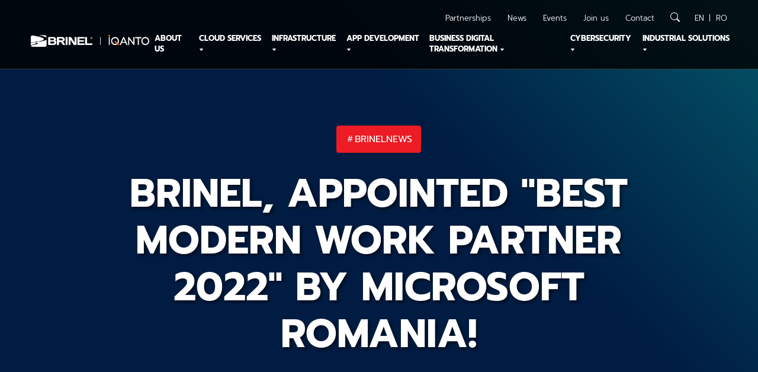

--- FILE ---
content_type: text/html; charset=utf-8
request_url: https://www.brinel.com/news/news-details/brinel-appointed-best-modern-work-partner-2022-by-microsoft-romania
body_size: 8052
content:
<!DOCTYPE html>
<html lang="en">
<head>

<meta charset="utf-8">
<!-- 
	This website is powered by TYPO3 - inspiring people to share!
	TYPO3 is a free open source Content Management Framework initially created by Kasper Skaarhoj and licensed under GNU/GPL.
	TYPO3 is copyright 1998-2026 of Kasper Skaarhoj. Extensions are copyright of their respective owners.
	Information and contribution at https://typo3.org/
-->


<link rel="icon" href="/_assets/7415b844c330fc9008a061a80ea66d85/Icons/favicon.ico" type="image/vnd.microsoft.icon">
<title>BRINEL, appointed &quot;Best Modern Work Partner 2022&quot; by Microsoft Romania! | BRINEL</title>
<meta name="generator" content="TYPO3 CMS" />
<meta name="description" content="The award rewards the impact BRINEL has made in the area of modern work over the past fiscal year." />
<meta name="viewport" content="width=device-width, initial-scale=1, shrink-to-fit=no" />
<meta name="keywords" content="brinel, solutii IT, servicii IT, aplicatii business, net brinel, marcel borodi, brinel cluj, brinel bucuresti, firme IT cluj, companii IT bucuresti" />
<meta property="og:title" content="BRINEL, appointed &quot;Best Modern Work Partner 2022&quot; by Microsoft Romania!" />
<meta property="og:type" content="article" />
<meta property="og:url" content="https://www.brinel.com/news/news-details/brinel-appointed-best-modern-work-partner-2022-by-microsoft-romania" />
<meta property="og:image" content="https://www.brinel.com/fileadmin/user_upload/news_thumbnails_7.png" />
<meta property="og:image:width" content="136" />
<meta property="og:image:height" content="118" />
<meta property="og:description" content="The award rewards the impact BRINEL has made in the area of modern work over the past fiscal year." />
<meta name="twitter:card" content="summary" />


<link rel="stylesheet" href="/typo3temp/assets/css/7015c8c4ac5ff815b57530b221005fc6.css?1702985644" media="all">
<link rel="stylesheet" href="/_assets/7415b844c330fc9008a061a80ea66d85/Css/main.css?1718073305" media="all">
<link href="/_assets/f6ef6adaf5c92bf687a31a3adbcb0f7b/Css/news-basic.css?1707423136" rel="stylesheet" >






  <style>
    .background-container p, .background-container h1, .background-container h2, .background-container h3, .background-container h4 {
      color:#fff;
    }
  .frame-type-powermail_pi1 input, .frame-type-powermail_pi1 textarea, .frame-type-powermail_pi1 select {
    width:100%
  }
  .slider-image-boxes .image-boxes-slider .slick-slide .single-slide .event .event-wrapper::before {
    content:none;
  }
  .content-item.two-columns .center-vertically-div .container-child-form .powermail_form input[type=checkbox], .content-item.two-columns .center-vertically-div .container-child-form .powermail_form input[type=radio] {
    width:auto;
  }
  @media (min-width: 1280px) {
    .hero-intro > .container {
      top:60%!important;
    }
    .partners-page-element .col-xl-6:nth-child(odd), .two-columns .col-lg-6:nth-child(odd) {
      padding-right:32px;  
    }
    .partners-page-element .col-xl-6:nth-child(even), .two-columns .col-lg-6:nth-child(even) {
      padding-left:32px;  
    }
  }
  @media (min-width: 992px) {
    .services-listing-wrapper .single-service-container .text-holder {
        padding-bottom:16px
      }
  }
  .ce-headline-center {
  	  text-align:center;
  }
  .ce-headline-right {
	  text-align:right;
  }
  .branding-wrapper {
    height:auto;
  }
  .branding-wrapper a.branding {
    height:auto;
  }
  .branding-wrapper a.branding img {
    height:auto;
    margin-bottom:0!important;
  }
  @media (max-width: 1279.98px) {
    .branding-wrapper {
        margin-top: 10px;
      }
  }

  </style>
<link rel="canonical" href="https://www.brinel.com/news/news-details/brinel-appointed-best-modern-work-partner-2022-by-microsoft-romania"/>

<link rel="alternate" hreflang="ro-RO" href="https://www.brinel.ro/stire/brinel-desemnat-best-modern-work-partner-2022-de-catre-microsoft-romania"/>
<link rel="alternate" hreflang="en-US" href="https://www.brinel.com/news/news-details/brinel-appointed-best-modern-work-partner-2022-by-microsoft-romania"/>
<link rel="alternate" hreflang="x-default" href="https://www.brinel.ro/stire/brinel-desemnat-best-modern-work-partner-2022-de-catre-microsoft-romania"/>
</head>
<header id="site-header" class="">
    <div class="container">
        <div class="header-holder d-flex align-items-center justify-content-end">
            <div class="top-menu-wrapper d-flex">
                <div class="d-none d-xl-flex">
                    <ul><li><a href="/partnerships">Partnerships</a></li><li><a href="/news">News</a></li></ul><ul><li><a href="/events">Events</a></li><li><a href="/join-us">Join us</a></li></ul><ul><li><a href="/contact">Contact</a></li></ul>
                </div>
                <span class="desktop-search-trigger">
                    <i class="bi bi-search"></i>
                </span>

                <div class="lang-menu d-none d-xl-flex">
                    
<ul>
    
        
    
        
            <li class="is-current"><a href="/news/news-details/brinel-appointed-best-modern-work-partner-2022-by-microsoft-romania">EN</a></li>
        
    
    
        
                <li><a href="https://www.brinel.ro/stire/brinel-desemnat-best-modern-work-partner-2022-de-catre-microsoft-romania">RO</a></li>
            
    
        
    
</ul>

                </div>

                <span class="mobile-menu-trigger d-block d-xl-none">
                    <i class="bi bi-list"></i>
                </span>
            </div>
        </div>
        <div class="header-holder d-flex align-items-center">

            <div class="branding-wrapper d-flex justify-content-end">
                <a class="branding" href="/">
                    

    
        
            
                
                    

        

        
                
<img class="img-fluid mb-4" src="/fileadmin/user_upload/logoB_IQ-1.png" width="777" height="145" loading="lazy" alt="" />


            
    



    


                
            
        
    



                </a>
            </div>

            <div class="main-menu-wrapper d-flex justify-content-end d-none d-xl-flex">
                

<ul>
    
        <li>
            
            
            <a href="/about-brinel">
                About US
                
            </a>
            

            
            
        
    </li>

        <li>
            
            
            <a href="/cloud-services">
                CLOUD SERVICES
                
                    <i class="bi bi-caret-down-fill"></i>
                
            </a>
            
                <div class="grid-list">
            

            
                
                        
                            <ul class="grid-submenu-list">
                                <li>
                                    
                                            <a href="/cloud-services#listbox-details-single-20">
                                                Cloud Journey
                                            </a>
                                        
                                </li>
                            </ul>
                        
                            <ul class="grid-submenu-list">
                                <li>
                                    
                                            <a href="/cloud-services#listbox-details-single-19">
                                                Offerings
                                            </a>
                                        
                                </li>
                            </ul>
                        
                            <ul class="grid-submenu-list">
                                <li>
                                    
                                            <a href="/cloud-services#listbox-details-single-18">
                                                BRINEL | IQANTO Digital Tools
                                            </a>
                                        
                                </li>
                            </ul>
                        
                            <ul class="grid-submenu-list">
                                <li>
                                    
                                            <a href="/cloud-services/aram">
                                                Azure Remote Management Access
                                            </a>
                                        
                                </li>
                            </ul>
                        
                    
            
            
        
            </div>
        
    </li>

        <li>
            
            
            <a href="/infrastructure">
                INFRASTRUCTURE
                
                    <i class="bi bi-caret-down-fill"></i>
                
            </a>
            
                <div class="grid-list">
            

            
                
                        
                            <ul class="grid-submenu-list">
                                <li>
                                    
                                            <a href="/infrastructure#listbox-details-single-42">
                                                Sustainable Data Center
                                            </a>
                                        
                                </li>
                            </ul>
                        
                            <ul class="grid-submenu-list">
                                <li>
                                    
                                            <a href="/infrastructure#listbox-details-single-40">
                                                Hibryd Workplace
                                            </a>
                                        
                                </li>
                            </ul>
                        
                            <ul class="grid-submenu-list">
                                <li>
                                    
                                            <a href="/infrastructure#listbox-details-single-38">
                                                Managed Services
                                            </a>
                                        
                                </li>
                            </ul>
                        
                            <ul class="grid-submenu-list">
                                <li>
                                    
                                            <a href="/infrastructure#listbox-details-single-36">
                                                IaaS
                                            </a>
                                        
                                </li>
                            </ul>
                        
                    
            
            
        
            </div>
        
    </li>

        <li>
            
            
            <a href="/app-development">
                APP DEVELOPMENT
                
                    <i class="bi bi-caret-down-fill"></i>
                
            </a>
            
                <div class="grid-list">
            

            
                
                        
                            <ul class="grid-submenu-list">
                                <li>
                                    
                                            <a href="/app-development#listbox-details-single-14">
                                                Custom platforms
                                            </a>
                                        
                                </li>
                            </ul>
                        
                            <ul class="grid-submenu-list">
                                <li>
                                    
                                            <a href="/app-development#listbox-details-single-15">
                                                Application Modernization
                                            </a>
                                        
                                </li>
                            </ul>
                        
                            <ul class="grid-submenu-list">
                                <li>
                                    
                                            <a href="/app-development#listbox-details-single-16">
                                                Testing and Automation
                                            </a>
                                        
                                </li>
                            </ul>
                        
                            <ul class="grid-submenu-list">
                                <li>
                                    
                                            <a href="/app-development#listbox-details-single-11">
                                                ML / AI Competency
                                            </a>
                                        
                                </li>
                            </ul>
                        
                    
            
            
        
            </div>
        
    </li>

        <li>
            
            
            <a href="/business-digital-transformation">
                BUSINESS DIGITAL TRANSFORMATION
                
                    <i class="bi bi-caret-down-fill"></i>
                
            </a>
            
                <div class="grid-list">
            

            
                
                        <ul class="grid-submenu-list">
                            
                                

                                
                                <li>
                                    
                                            <a href="/business-digital-transformation#listbox-details-single-54">
                                                Dynamics 365 Finance
                                            </a>
                                        
                                </li>
                                
                            
                                

                                
                                <li>
                                    
                                            <a href="/business-digital-transformation#listbox-details-single-50">
                                                Dynamics 365 ​Supply Chain Management
                                            </a>
                                        
                                </li>
                                
                            
                                

                                
                                <li>
                                    
                                            <a href="/business-digital-transformation#listbox-details-single-100">
                                                Power Platform
                                            </a>
                                        
                                </li>
                                
                            
                                

                                
                                <li>
                                    
                                            <a href="/business-digital-transformation#listbox-details-single-102">
                                                Dynamics 365 Business Central
                                            </a>
                                        
                                </li>
                                
                                    </ul>
                                    <ul class="grid-submenu-list">
                                
                            
                                

                                
                                <li>
                                    
                                            <a href="/business-digital-transformation#listbox-details-single-104">
                                                Dynamics 365 Sales
                                            </a>
                                        
                                </li>
                                
                            
                                

                                
                                <li>
                                    
                                            <a href="/business-digital-transformation#listbox-details-single-52">
                                                Dynamics 365 Customer Insights
                                            </a>
                                        
                                </li>
                                
                            
                                

                                
                                <li>
                                    
                                            <a href="/business-digital-transformation#listbox-details-single-48">
                                                
                                            </a>
                                        
                                </li>
                                
                            
                        </ul>
                    
            
            
                
                        <ul class="grid-submenu-list">
                            
                                <li>
                                    <a href="/business-digital-transformation/microsoft-dynamics-365-finance-localization-for-romania">
                                        Microsoft Dynamics 365 Finance – Localization for Romania
                                    </a>
                                </li>
                                
                            
                                <li>
                                    <a href="/business-digital-transformation/microsoft-dynamics-365-business-central-localization-for-romania">
                                        Microsoft Dynamics 365 Business Central – Localization for Romania
                                    </a>
                                </li>
                                
                            
                                <li>
                                    <a href="/business-digital-transformation/dynamics-nav">
                                        Dynamics NAV
                                    </a>
                                </li>
                                
                            
                                <li>
                                    <a href="/business-digital-transformation/dynamics-ax">
                                        Dynamics AX
                                    </a>
                                </li>
                                
                            
                        </ul>
                    
            
        
            </div>
        
    </li>

        <li>
            
            
            <a href="/cybersecurity">
                CYBERSECURITY
                
                    <i class="bi bi-caret-down-fill"></i>
                
            </a>
            
                <div class="grid-list">
            

            
                
                        <ul class="grid-submenu-list">
                            
                                

                                
                                <li>
                                    
                                            <a href="/cybersecurity#listbox-details-single-66">
                                                Perimeteral security
                                            </a>
                                        
                                </li>
                                
                            
                                

                                
                                <li>
                                    
                                            <a href="/cybersecurity#listbox-details-single-64">
                                                Network security
                                            </a>
                                        
                                </li>
                                
                            
                                

                                
                                <li>
                                    
                                            <a href="/cybersecurity#listbox-details-single-62">
                                                Endpoint Security
                                            </a>
                                        
                                </li>
                                
                            
                                

                                
                                <li>
                                    
                                            <a href="/cybersecurity#listbox-details-single-106">
                                                Data Security
                                            </a>
                                        
                                </li>
                                
                                    </ul>
                                    <ul class="grid-submenu-list">
                                
                            
                                

                                
                                <li>
                                    
                                            <a href="/cybersecurity#listbox-details-single-108">
                                                Platform &amp; App Security
                                            </a>
                                        
                                </li>
                                
                            
                                

                                
                                <li>
                                    
                                            <a href="/cybersecurity#listbox-details-single-559">
                                                Alignment to NIST Framework
                                            </a>
                                        
                                </li>
                                
                            
                                

                                
                                <li>
                                    
                                            <a href="/contact">
                                                Vulnerability Asessment
                                            </a>
                                        
                                </li>
                                
                            
                        </ul>
                    
            
            
        
            </div>
        
    </li>

        <li>
            
            
            <a href="/industrial-solutions">
                INDUSTRIAL SOLUTIONS
                
                    <i class="bi bi-caret-down-fill"></i>
                
            </a>
            
                <div class="grid-list">
            

            
                
                        
                            <ul class="grid-submenu-list">
                                <li>
                                    
                                            <a href="/industrial-solutions#listbox-details-single-2661">
                                                Multi-Cloud &amp; AI
                                            </a>
                                        
                                </li>
                            </ul>
                        
                            <ul class="grid-submenu-list">
                                <li>
                                    
                                            <a href="/industrial-solutions#listbox-details-single-2660">
                                                Cybersecurity
                                            </a>
                                        
                                </li>
                            </ul>
                        
                            <ul class="grid-submenu-list">
                                <li>
                                    
                                            <a href="/industrial-solutions#listbox-details-single-2659">
                                                IT Infrastructure &amp; Managed Services
                                            </a>
                                        
                                </li>
                            </ul>
                        
                            <ul class="grid-submenu-list">
                                <li>
                                    
                                            <a href="/contact">
                                                THE INDUSTRIAL SECTOR OPPORTUNITY
                                            </a>
                                        
                                </li>
                            </ul>
                        
                    
            
            
        
            </div>
        
    </li>

</ul>


            </div>

        </div>
    </div>
</header>

<div class="search-overlay-wrapper">
    <div class="container">
        <div class="search-close">
            <i class="bi bi-x-lg"></i>
        </div>
        <form method="post" action="/search?tx_indexedsearch_pi2%5Baction%5D=search&amp;tx_indexedsearch_pi2%5Bcontroller%5D=Search&amp;cHash=c0cd2c4fbbfb441477d74aa4dfd0e65a">
            <div class="input-holder">
                <input type="text" id="searchInput" placeholder="Search" name="tx_indexedsearch_pi2[search][sword]" value="">
                <button class="btn btn-primary btn-sm" type="submit"><i class="bi bi-search"></i></button>
            </div>
        </form>
    </div>
</div>

<div class="mobile-menu-overlay-wrapper">

    <div class="container mob-menu-close-container">
        <div class="mobile-menu-close">
            <i class="bi bi-x-lg"></i>
        </div>
    </div>

    <div class="container-fluid">
        <div class="mob-main-menu-wrapper">
            
            

<ul>

    
        
        
                <li>
                    <a href="/about-brinel">
                        About US
                    </a>
                </li>
            
    
        
        
                <li class="has-submenu">
                    <a href="/cloud-services">
                        CLOUD SERVICES
                        <i class="bi bi-chevron-down"></i> <i class="bi bi-chevron-up"></i>
                    </a>

                    <ul class="submenu">
                        
                        
                            <li>
                                
                                        <a class="trigger-modal" href="/cloud-services#listbox-details-single-20">
                                            Cloud Journey
                                        </a>
                                    
                            </li>
                        
                            <li>
                                
                                        <a class="trigger-modal" href="/cloud-services#listbox-details-single-19">
                                            Offerings
                                        </a>
                                    
                            </li>
                        
                            <li>
                                
                                        <a class="trigger-modal" href="/cloud-services#listbox-details-single-18">
                                            BRINEL | IQANTO Digital Tools
                                        </a>
                                    
                            </li>
                        
                            <li>
                                
                                        <a href="/cloud-services/aram">
                                            Azure Remote Management Access
                                        </a>
                                    
                            </li>
                        
                    </ul>
                </li>
            
    
        
        
                <li class="has-submenu">
                    <a href="/infrastructure">
                        INFRASTRUCTURE
                        <i class="bi bi-chevron-down"></i> <i class="bi bi-chevron-up"></i>
                    </a>

                    <ul class="submenu">
                        
                        
                            <li>
                                
                                        <a class="trigger-modal" href="/infrastructure#listbox-details-single-42">
                                            Sustainable Data Center
                                        </a>
                                    
                            </li>
                        
                            <li>
                                
                                        <a class="trigger-modal" href="/infrastructure#listbox-details-single-40">
                                            Hibryd Workplace
                                        </a>
                                    
                            </li>
                        
                            <li>
                                
                                        <a class="trigger-modal" href="/infrastructure#listbox-details-single-38">
                                            Managed Services
                                        </a>
                                    
                            </li>
                        
                            <li>
                                
                                        <a class="trigger-modal" href="/infrastructure#listbox-details-single-36">
                                            IaaS
                                        </a>
                                    
                            </li>
                        
                    </ul>
                </li>
            
    
        
        
                <li class="has-submenu">
                    <a href="/app-development">
                        APP DEVELOPMENT
                        <i class="bi bi-chevron-down"></i> <i class="bi bi-chevron-up"></i>
                    </a>

                    <ul class="submenu">
                        
                        
                            <li>
                                
                                        <a class="trigger-modal" href="/app-development#listbox-details-single-14">
                                            Custom platforms
                                        </a>
                                    
                            </li>
                        
                            <li>
                                
                                        <a class="trigger-modal" href="/app-development#listbox-details-single-15">
                                            Application Modernization
                                        </a>
                                    
                            </li>
                        
                            <li>
                                
                                        <a class="trigger-modal" href="/app-development#listbox-details-single-16">
                                            Testing and Automation
                                        </a>
                                    
                            </li>
                        
                            <li>
                                
                                        <a class="trigger-modal" href="/app-development#listbox-details-single-11">
                                            ML / AI Competency
                                        </a>
                                    
                            </li>
                        
                    </ul>
                </li>
            
    
        
        
                <li class="has-submenu">
                    <a href="/business-digital-transformation">
                        BUSINESS DIGITAL TRANSFORMATION
                        <i class="bi bi-chevron-down"></i> <i class="bi bi-chevron-up"></i>
                    </a>

                    <ul class="submenu">
                        
                            <li>
                                <a href="/business-digital-transformation/microsoft-dynamics-365-finance-localization-for-romania">
                                    Microsoft Dynamics 365 Finance – Localization for Romania
                                </a>
                            </li>
                        
                            <li>
                                <a href="/business-digital-transformation/microsoft-dynamics-365-business-central-localization-for-romania">
                                    Microsoft Dynamics 365 Business Central – Localization for Romania
                                </a>
                            </li>
                        
                            <li>
                                <a href="/business-digital-transformation/dynamics-nav">
                                    Dynamics NAV
                                </a>
                            </li>
                        
                            <li>
                                <a href="/business-digital-transformation/dynamics-ax">
                                    Dynamics AX
                                </a>
                            </li>
                        
                        
                            <li>
                                
                                        <a class="trigger-modal" href="/business-digital-transformation#listbox-details-single-54">
                                            Dynamics 365 Finance
                                        </a>
                                    
                            </li>
                        
                            <li>
                                
                                        <a class="trigger-modal" href="/business-digital-transformation#listbox-details-single-50">
                                            Dynamics 365 ​Supply Chain Management
                                        </a>
                                    
                            </li>
                        
                            <li>
                                
                                        <a class="trigger-modal" href="/business-digital-transformation#listbox-details-single-100">
                                            Power Platform
                                        </a>
                                    
                            </li>
                        
                            <li>
                                
                                        <a class="trigger-modal" href="/business-digital-transformation#listbox-details-single-102">
                                            Dynamics 365 Business Central
                                        </a>
                                    
                            </li>
                        
                            <li>
                                
                                        <a class="trigger-modal" href="/business-digital-transformation#listbox-details-single-104">
                                            Dynamics 365 Sales
                                        </a>
                                    
                            </li>
                        
                            <li>
                                
                                        <a class="trigger-modal" href="/business-digital-transformation#listbox-details-single-52">
                                            Dynamics 365 Customer Insights
                                        </a>
                                    
                            </li>
                        
                            <li>
                                
                                        <a class="trigger-modal" href="/business-digital-transformation#listbox-details-single-48">
                                            
                                        </a>
                                    
                            </li>
                        
                    </ul>
                </li>
            
    
        
        
                <li class="has-submenu">
                    <a href="/cybersecurity">
                        CYBERSECURITY
                        <i class="bi bi-chevron-down"></i> <i class="bi bi-chevron-up"></i>
                    </a>

                    <ul class="submenu">
                        
                        
                            <li>
                                
                                        <a class="trigger-modal" href="/cybersecurity#listbox-details-single-66">
                                            Perimeteral security
                                        </a>
                                    
                            </li>
                        
                            <li>
                                
                                        <a class="trigger-modal" href="/cybersecurity#listbox-details-single-64">
                                            Network security
                                        </a>
                                    
                            </li>
                        
                            <li>
                                
                                        <a class="trigger-modal" href="/cybersecurity#listbox-details-single-62">
                                            Endpoint Security
                                        </a>
                                    
                            </li>
                        
                            <li>
                                
                                        <a class="trigger-modal" href="/cybersecurity#listbox-details-single-106">
                                            Data Security
                                        </a>
                                    
                            </li>
                        
                            <li>
                                
                                        <a class="trigger-modal" href="/cybersecurity#listbox-details-single-108">
                                            Platform &amp; App Security
                                        </a>
                                    
                            </li>
                        
                            <li>
                                
                                        <a class="trigger-modal" href="/cybersecurity#listbox-details-single-559">
                                            Alignment to NIST Framework
                                        </a>
                                    
                            </li>
                        
                            <li>
                                
                                        <a href="/contact">
                                            Vulnerability Asessment
                                        </a>
                                    
                            </li>
                        
                    </ul>
                </li>
            
    
        
        
                <li class="has-submenu">
                    <a href="/industrial-solutions">
                        INDUSTRIAL SOLUTIONS
                        <i class="bi bi-chevron-down"></i> <i class="bi bi-chevron-up"></i>
                    </a>

                    <ul class="submenu">
                        
                        
                            <li>
                                
                                        <a class="trigger-modal" href="/industrial-solutions#listbox-details-single-2661">
                                            Multi-Cloud &amp; AI
                                        </a>
                                    
                            </li>
                        
                            <li>
                                
                                        <a class="trigger-modal" href="/industrial-solutions#listbox-details-single-2660">
                                            Cybersecurity
                                        </a>
                                    
                            </li>
                        
                            <li>
                                
                                        <a class="trigger-modal" href="/industrial-solutions#listbox-details-single-2659">
                                            IT Infrastructure &amp; Managed Services
                                        </a>
                                    
                            </li>
                        
                            <li>
                                
                                        <a href="/contact">
                                            THE INDUSTRIAL SECTOR OPPORTUNITY
                                        </a>
                                    
                            </li>
                        
                    </ul>
                </li>
            
    
</ul>


            <div class="mob-top-menu">
                <ul><li><a href="/partnerships">Partnerships</a></li><li><a href="/news">News</a></li></ul><ul><li><a href="/events">Events</a></li><li><a href="/join-us">Join us</a></li></ul><ul><li><a href="/contact">Contact</a></li></ul>
            </div>
            <div class="mob-lang-menu">
                
<ul>
    
        
    
        
            <li class="is-current"><a href="/news/news-details/brinel-appointed-best-modern-work-partner-2022-by-microsoft-romania">EN</a></li>
        
    
    
        
                <li><a href="https://www.brinel.ro/stire/brinel-desemnat-best-modern-work-partner-2022-de-catre-microsoft-romania">RO</a></li>
            
    
        
    
</ul>

            </div>
        </div>
    </div>
</div>



    <section class="content-item hero-intro news-hero-intro hero-intro-title-text-action-center"
             style="background-size: cover;">
        <div class="container">
            <div class="row">
                <div class="col-xl-10 offset-xl-1 col-12">
                    <div class="content-holder text-center">
                        <button type="button" class="btn btn-primary btn-sm disabled"><i
                                class="bi bi-hash"></i>BRINELNEWS
                        </button>
                        <h1>BRINEL, appointed "Best Modern Work Partner 2022" by Microsoft Romania!</h1>
                    </div>
                </div>
            </div>
        </div>
    </section>

    
    
            <section id="c145" class="content-item frame-type-news_newsdetail">
                <div class="container">
                    
                        <a id="c398"></a>
                    
                    
                        



                    
                    
                        

    



                    
                    

    
    


	



    

            
            
            <div class="news-date-header">
                <p>
                    <!-- date -->
                    <span class="news-list-date">
						<time itemprop="datePublished"
                              datetime="29-09-2022">
							29 September 2022
						</time>
					</span>

                    

                    

                    
                </p>
            </div>
            

                
                    <!-- content elements -->
                    
    
            <section id="c422" class="content-item frame-type-text">
                <div class="container">
                    
                        <a id="c423"></a>
                    
                    
                        



                    
                    
                        

    



                    
                    

    <p class="text-justify">IT&amp;C integrator <strong>BRINEL</strong> received the title of "<strong>Best Modern Work Partner 2022</strong>" at the <strong>FY23 Kickoff: Global Partner Solutions Event</strong> gala, organized by <strong>Microsoft Romania</strong> this week.</p>
<p class="text-justify text-alt">The award rewards the impact BRINEL has made in the area of modern work over the past fiscal year, being a full partner in the digital transformation process of clients.</p>
<p class="text-justify">The IT&amp;C integrator helps companies meet the challenges generated by the necessity of creating a "modern workplace" for employees by using the latest Microsoft 365 cloud-based tools, services and technologies. These tools help develop an integrated and agile IT system that can evolve as a company grows, as it is well known that the main driver of digital transformation is represented by solutions that optimise productivity and help companies create a secure environment for their data, no matter how or by which device it is accessed.</p>
<p class="text-justify"><strong>BRINEL has been a Microsoft partner for over 20 years</strong>, with experience in complex IT infrastructure projects based on Microsoft technology, including migration to <strong>Microsoft Azure</strong> and Office 365. In 2021, <strong>BRINEL obtained the Advanced Specialization for Windows Server and SQL Server Migration to Microsoft Azure</strong>, being the first company in Romania to achieve this globally recognized specialization.</p>


                    
                        



                    
                    
                        



                    
                </div>
            </section>

        


                

            

            
                <!-- Link Back -->
                <div class="news-backlink-wrap">
                    <a class="btn btn-primary btn-sm" href="/news">
                        Back
                    </a>
                </div>
            

            
                
                
            

            <!-- related things -->
            <div class="news-related-wrap">
                

                

                

                
            </div>
        





                    
                        



                    
                    
                        



                    
                </div>
            </section>

        



    <footer>
    <div class="footer-wrapper">
        <div class="container">
            <div class="row">
                <div class="col-12 col-md-12 col-lg-5">
                    <div class="footer-branding">
                        <div class="row">
                            <div class="col-12">
                                <a href="/">
                                    

    
        
            
                
                    

        

        
                
<img class="img-fluid mb-4" src="/fileadmin/user_upload/logoB_IQ-1.png" width="777" height="145" loading="lazy" alt="" />


            
    



    


                
            
        
    



                                </a>
                            </div>
                        </div>
                    </div>
                    <div class="footer-contact">
                        <div class="row">
                            <div class="col-12">
                                <p><strong>SC Net BRINEL S.A</strong>: 4 N. Titulescu Bvd, Cluj-Napoca</p>
                            </div>
                        </div>
                        <div class="row">
                            <div class="col-12">
                                <div class="footer-form">
                                    
    
            <section id="c312" class="content-item frame-type-powermail_pi1">
                <div class="container">
                    
                        <a id="c401"></a>
                    
                    
                        



                    
                    
                        

    



                    
                    

    
    <form data-powermail-validate="data-powermail-validate" data-validate="html5" enctype="multipart/form-data" method="post" name="field" class="powermail_form powermail_form_7    " action="/news/news-details/brinel-appointed-best-modern-work-partner-2022-by-microsoft-romania?tx_powermail_pi1%5Baction%5D=checkCreate&amp;tx_powermail_pi1%5Bcontroller%5D=Form&amp;cHash=c8132980ada399be86c02b20133a5848#c312"><div><input type="hidden" name="tx_powermail_pi1[__referrer][@extension]" value="Powermail" /><input type="hidden" name="tx_powermail_pi1[__referrer][@controller]" value="Form" /><input type="hidden" name="tx_powermail_pi1[__referrer][@action]" value="form" /><input type="hidden" name="tx_powermail_pi1[__referrer][arguments]" value="YTowOnt939f07ab17995a0b8278d936e0a5d473f056cb551" /><input type="hidden" name="tx_powermail_pi1[__referrer][@request]" value="{&quot;@extension&quot;:&quot;Powermail&quot;,&quot;@controller&quot;:&quot;Form&quot;,&quot;@action&quot;:&quot;form&quot;}d2c2fb79e7a896eafe96ca9223c3bff7357a3f78" /><input type="hidden" name="tx_powermail_pi1[__trustedProperties]" value="{&quot;field&quot;:{&quot;name&quot;:1,&quot;company&quot;:1,&quot;workemail&quot;:1,&quot;phone&quot;:1,&quot;message&quot;:1,&quot;__hp&quot;:1},&quot;mail&quot;:{&quot;form&quot;:1}}cce4b809d97de06f7ed7238c09ba8377cb2b7e0e" /></div><div class="row"><h3>Contact</h3><div class="col-12 powermail_fieldset_13"><div class="row"><div class="mb-3 col-12 col-md-4"><input aria-label="Name" required="required" aria-required="true" data-powermail-required-message="This field must be filled!" placeholder="Name *" class="form-control  " id="powermail_field_name" type="text" name="tx_powermail_pi1[field][name]" value="" /></div><div class="mb-3 col-12 col-md-4"><input aria-label="Company" required="required" aria-required="true" data-powermail-required-message="This field must be filled!" placeholder="Company *" class="form-control  " id="powermail_field_company" type="text" name="tx_powermail_pi1[field][company]" value="" /></div><div class="mb-3 col-12 col-md-4"><input aria-label="Work email" required="required" aria-required="true" data-powermail-required-message="This field must be filled!" data-powermail-error-message="This is not a valid email address!" placeholder="Work email *" class="form-control  " id="powermail_field_workemail" type="email" name="tx_powermail_pi1[field][workemail]" value="" /></div><div class="mb-3 col-12 col-md-4"><input aria-label="Phone" required="required" aria-required="true" data-powermail-required-message="This field must be filled!" pattern="^(\+\d{1,4}|0+\d{1,5}|\(\d{1,5})[\d\s\/\(\)-]*\d+$" data-powermail-error-message="This is not a valid Phone Number!" placeholder="Phone *" class="form-control  " id="powermail_field_phone" type="tel" name="tx_powermail_pi1[field][phone]" value="" /></div><div class="mb-3 col-12 col-md-8"><input aria-label="Message" required="required" aria-required="true" data-powermail-required-message="This field must be filled!" placeholder="Message *" class="form-control  " id="powermail_field_message" type="text" name="tx_powermail_pi1[field][message]" value="" /></div><div class="mb-3 col-12"><div class="powermail_fieldwrap powermail_fieldwrap_type_submit powermail_fieldwrap_send  "><div class="powermail_field "><input class="powermail_submit" type="submit" value="Send" /></div></div></div></div></div><input class="powermail_form_uid" type="hidden" name="tx_powermail_pi1[mail][form]" value="7" /><div style="margin-left: -99999px; position: absolute;"><label for="powermail_hp_7">
			Don&#039;t fill this field!
		</label><input autocomplete="new-powermail-hp-7" aria-hidden="true" id="powermail_hp_7" tabindex="-1" type="text" name="tx_powermail_pi1[field][__hp]" value="" /></div></div></form>



                    
                        



                    
                    
                        



                    
                </div>
            </section>

        


                                </div>

                            </div>
                        </div>

                    </div>

                </div>
                <div class="col-12 col-md-12 col-lg-5">
                    <div class="footer-news">
                        
<div class="news">
    
    <!--TYPO3SEARCH_end-->
    
            
    <div class="footer-single-news">
        <a href="/news/news-details/innovation-security-and-ai-key-ideas-from-technology-day-2025" class="full-link"></a>
        <h5>Innovation, Security, and AI: Key Ideas from Technology Day 2025</h5>
        <p class="date">16 December 2025</p>
        <p>Technology Day 2025 brought together over 50 IT professionals for hands-on discussions about AI, resilient infrastructures, and the future of the Hybrid Data Center, alongside partners HPE and Veeam. <a href="/news/news-details/innovation-security-and-ai-key-ideas-from-technology-day-2025"><i class="bi bi-arrow-right-short"></i></a></p>
    </div>

    <div class="footer-single-news">
        <a href="/news/news-details/brinel-iqanto-obtains-the-aws-generative-ai-competency" class="full-link"></a>
        <h5>BRINEL | IQANTO obtains the AWS Generative AI Competency</h5>
        <p class="date">21 November 2025</p>
        <p>We showcase excellence in delivering complex artificial intelligence projects. <a href="/news/news-details/brinel-iqanto-obtains-the-aws-generative-ai-competency"><i class="bi bi-arrow-right-short"></i></a></p>
    </div>

        
	<!--TYPO3SEARCH_begin-->

</div>

                        <a class="btn btn-primary btn-sm" href="/news">
                            See all news
                        </a>
                    </div>
                </div>
                <div class="col-12 col-md-12 col-lg-2">
                    <div class="footer-quicklinks">
                        <h4>quick links</h4>
                        <ul><li><a href="/news">News</a></li><li><a href="/events">Events</a></li><li><a href="/join-us">Join Us</a></li><li><a href="/contact">Contact</a></li><li><a href="/privacy-policy">Privacy policy</a></li></ul>
                    </div>
                </div>
            </div>
        </div>
    </div>
    <div class="copyright-wrapper">
        <div class="container">
            <div class="row">
                <div class="col-12 col-md-6 col-xl-6 d-flex align-items-center">
                    <p class="copyright" id="c146">&copy;
    
        <strong>Groupe Snef BRINEL 2025</strong>
    .
    
        All rights reserved
    
</p>

                </div>
                <div class="col-12 col-md-6 col-xl-6">
                    
    <div class="footer-social" id="c148">
        <ul>
            
                
                    <li>
                        <a href="https://www.facebook.com/brineliqanto/" target="_blank" rel="noreferrer">
                            <i class="bi bi-facebook"></i>
                        </a>
                    </li>
                
            
                
                    <li>
                        <a href="https://ro.linkedin.com/company/brinel" target="_blank" rel="noreferrer">
                            <i class="bi bi-linkedin"></i>
                        </a>
                    </li>
                
            
                
                    <li>
                        <a href="https://www.youtube.com/channel/UCHlZc_xhXs_wJoII_N9Bdqw" target="_blank" rel="noreferrer">
                            <i class="bi bi-youtube"></i>
                        </a>
                    </li>
                
            
                
                    <li>
                        <a href="https://www.instagram.com/brineliqanto/" target="_blank" rel="noreferrer">
                            <i class="bi bi-instagram"></i>
                        </a>
                    </li>
                
            
        </ul>
    </div>


                </div>
            </div>
        </div>
    </div>
</footer>


<!-- Global Site Tag (gtag.js) - Google Analytics -->
<script async src="https://www.googletagmanager.com/gtag/js?id=UA-1540378-5"></script>
<script>
  window.dataLayer = window.dataLayer || [];
  function gtag(){dataLayer.push(arguments);}
  gtag('js', new Date());

  gtag('config', 'UA-1540378-5');
</script>  <script type="text/javascript">
  _linkedin_partner_id = "87420";
  window._linkedin_data_partner_ids = window._linkedin_data_partner_ids || [];
  window._linkedin_data_partner_ids.push(_linkedin_partner_id);
  </script><script type="text/javascript">
  (function(){var s = document.getElementsByTagName("script")[0];
  var b = document.createElement("script");
  b.type = "text/javascript";b.async = true;
  b.src = "https://snap.licdn.com/li.lms-analytics/insight.min.js";
  s.parentNode.insertBefore(b, s);})();
  </script>
  <noscript>
  <img height="1" width="1" style="display:none;" alt="" src="https://px.ads.linkedin.com/collect/?pid=87420&fmt=gif" [^] />
  </noscript>

<script src="/_assets/948410ace0dfa9ad00627133d9ca8a23/JavaScript/Powermail/Form.min.js?1710302908" defer="defer"></script>
<script src="/_assets/7415b844c330fc9008a061a80ea66d85/JavaScript/Vendors/bootstrap.bundle.min.js?1702982869"></script>
<script src="/_assets/7415b844c330fc9008a061a80ea66d85/JavaScript/Vendors/popper.min.js?1702982869"></script>
<script src="/_assets/7415b844c330fc9008a061a80ea66d85/JavaScript/Vendors/jquery.min.js?1702982869"></script>
<script src="/_assets/7415b844c330fc9008a061a80ea66d85/JavaScript/Vendors/slick.min.js?1702982869"></script>
<script src="/_assets/7415b844c330fc9008a061a80ea66d85/JavaScript/Vendors/ScrollMagic.js?1702982869"></script>
<script src="/_assets/7415b844c330fc9008a061a80ea66d85/JavaScript/Vendors/animation.gsap.min.js?1702982869"></script>
<script src="/_assets/7415b844c330fc9008a061a80ea66d85/JavaScript/Vendors/debug.addIndicators.min.js?1702982869"></script>
<script src="/_assets/7415b844c330fc9008a061a80ea66d85/JavaScript/Vendors/tweenmax.min.js?1702982869"></script>
<script src="/_assets/7415b844c330fc9008a061a80ea66d85/JavaScript/Vendors/particles.min.js?1702982869"></script>
<script src="/_assets/7415b844c330fc9008a061a80ea66d85/JavaScript/main.js?1718073305"></script>



</body>
</html>

--- FILE ---
content_type: text/javascript
request_url: https://www.brinel.com/_assets/7415b844c330fc9008a061a80ea66d85/JavaScript/main.js?1718073305
body_size: 9742
content:
//
// Place any custom JS here
//
(function ($) {
    "use strict";

    // variables
    var body = $("body"),
        siteHeader = $("#site-header");

    $(document).ready(function () {
        checkScroll(); // check header scroll
        $(window).scroll(checkScroll);
        headerPosition(); // stick header on scrollTop
        toggleSearch();
        setMinHeightForElement();

        toggleMobileMenu();
        // centerVertically();
        updateListboxClass();
        initAwardsSlider(".brinel-awards-slider", ".brinel-awards-slider-dots");
        initImageQuoteSlider(".image-quote-slider", ".image-quote-slider-dots");
        initSliderImageBoxes(".image-boxes-slider", ".image-boxes-slider-dots");

        togglePowermailForm();

        $(window).on("resize", function () {
            setMinHeightForElement();
            // centerVertically();
            updateListboxClass();
            applyHoverEffect();
            applyHoverEffectEvent();
            equalizeTextHolderHeights(); // Equalize on window resize
            updateBreakpointImages();
        });
        updateBreakpointImages();
        $(".single-service-container").each(function () {
            toggleHoverClassForElement(this, "do-animation");
        });
        $(".newsbox-highlight").each(function () {
            toggleHoverClassForElement(this, "do-animation");
        });
        $(".single-team-member-container").each(function () {
            toggleHoverClassForElement(this, "do-animation");
        });

        // particles
        if ($("#particles-background").length) {
            // Element exists, initialize Particles.js
            // particles js
            particlesJS("particles-background", {
                particles: {
                    number: {
                        value: 128,
                        density: {
                            enable: true,
                            value_area: 2370,
                        },
                    },
                    color: {
                        value: "#878c8e",
                    },
                    shape: {
                        type: "circle",
                        stroke: {
                            width: 0,
                            color: "#000000",
                        },
                        polygon: {
                            nb_sides: 5,
                        },
                        image: {
                            src: "img/github.svg",
                            width: 100,
                            height: 100,
                        },
                    },
                    opacity: {
                        value: 0.46,
                        random: true,
                        anim: {
                            enable: false,
                            speed: 1,
                            opacity_min: 0.1,
                            sync: false,
                        },
                    },
                    size: {
                        value: 3.9,
                        random: true,
                        anim: {
                            enable: false,
                            speed: 40,
                            size_min: 0.1,
                            sync: false,
                        },
                    },
                    line_linked: {
                        enable: true,
                        distance: 150,
                        color: "#71bfca",
                        opacity: 0.4,
                        width: 1,
                    },
                    move: {
                        enable: true,
                        speed: 6,
                        direction: "none",
                        random: false,
                        straight: false,
                        out_mode: "out",
                        bounce: false,
                        attract: {
                            enable: false,
                            rotateX: 600,
                            rotateY: 1200,
                        },
                    },
                },
                interactivity: {
                    detect_on: "canvas",
                    events: {
                        onhover: {
                            enable: false,
                            mode: "repulse",
                        },
                        onclick: {
                            enable: false,
                            mode: "push",
                        },
                        resize: true,
                    },
                    modes: {
                        grab: {
                            distance: 400,
                            line_linked: {
                                opacity: 1,
                            },
                        },
                        bubble: {
                            distance: 400,
                            size: 40,
                            duration: 2,
                            opacity: 8,
                            speed: 3,
                        },
                        repulse: {
                            distance: 200,
                            duration: 0.4,
                        },
                        push: {
                            particles_nb: 4,
                        },
                        remove: {
                            particles_nb: 2,
                        },
                    },
                },
                retina_detect: true,
            });
        }

        // Function to toggle class on mouse hover and leave for a single element
        function toggleHoverClassForElement(element, className) {
            $(element).hover(
                function () {
                    // Mouse hover - add the class to the specific element
                    $(this).addClass(className);
                },
                function () {
                    // Mouse leave - remove the class from the specific element
                    $(this).removeClass(className);
                }
            );
        }

        // Initialize ScrollMagic controller
        var controller = new ScrollMagic.Controller();

        // Define an array to store animations
        var animations = [];

        // Function to create animations and scenes
        function createServiceAnimations() {
            // Create a scene for each .image-holder element
            $(".single-service-container .image-holder").each(function (
                index,
                element
            ) {
                // Create an animation for each element
                var animation = TweenMax.from(element, 1, {
                    opacity: 0,
                    y: 50,
                    ease: Power2.easeOut,
                });

                // Create a scene for each element
                var scene = new ScrollMagic.Scene({
                    triggerElement: element,
                    triggerHook: 0.8, // Adjusted to start when element is 80% from the top of the viewport
                    reverse: false,
                })
                    .setTween(animation)
                    .addTo(controller);
            });
        }

        // Function to create animations for .stories-listing elements
        function createStoryAnimations() {
            $(".stories-listing > div").each(function (index, element) {
                var animation = TweenMax.from(element, 1, {
                    opacity: 0,
                    x: -50,
                    ease: Power2.easeOut,
                });

                var scene = new ScrollMagic.Scene({
                    triggerElement: element,
                    triggerHook: 0.8,
                    reverse: false,
                })
                    .setTween(animation)
                    .addTo(controller);

                animations.push(animation);
            });
        }

        // Function to create animations and scenes for .team-listing-wrapper .single-team-member-container elements
        function createTeamMemberAnimations() {
            // Create a scene for each .team-listing-wrapper .single-team-member-container element
            $(".team-listing-wrapper .single-team-member-container").each(
                function (index, element) {
                    var animation = TweenMax.from(element, 1, {
                        opacity: 0,
                        y: 50,
                        ease: Power2.easeOut,
                    });

                    var scene = new ScrollMagic.Scene({
                        triggerElement: element,
                        triggerHook: 0.8,
                        reverse: false,
                    })
                        .setTween(animation)
                        .addTo(controller);

                    animations.push(animation);
                }
            );
        }

        // Function to create parallax animations for .hero-intro elements
        // function createHeroIntroParallax() {
        //   // Create a scene for each .hero-intro element
        //   $(".hero-intro > .container").each(function (index, element) {
        //     var parallax = TweenMax.fromTo(
        //       element,
        //       1,
        //       { y: 0 },
        //       { y: -200, ease: Power0.easeNone }
        //     );

        //     var scene = new ScrollMagic.Scene({
        //       triggerElement: element,
        //       triggerHook: 0,
        //       duration: "90%", // Adjust this value to control the parallax effect
        //     })
        //       .setTween(parallax)
        //       .addTo(controller);
        //   });
        // }

        // Function to create animations and scenes for .fw-banner-image-text > .container elements to slide in from the right
        function createBannerTextSlideIn() {
            // Create a scene for each .fw-banner-image-text > .container element
            $(".fw-banner-image-text > .container").each(function (
                index,
                element
            ) {
                var animation = TweenMax.from(element, 1, {
                    opacity: 0,
                    // x: 100, // Adjust the value to control the sliding distance from the right -- causes some horrizontal scrolling?
                    ease: Power2.easeOut,
                });

                var scene = new ScrollMagic.Scene({
                    triggerElement: element,
                    triggerHook: 0.8, // Adjust as needed
                    reverse: false, // Keeps the animation active after scrolling back up
                })
                    .setTween(animation)
                    .addTo(controller);
            });
        }

        // Function to create animations and scenes for .job-listing .job-listing-wrapper .single-job-holder elements
        function createJobListingHoverWave() {
            var elements = $(
                ".jobs-listing .job-listing-wrapper .single-job-holder"
            );
            var currentIndex = 0;
            var animatedElements = [];

            // Define the default and last element hover durations
            var defaultHoverDuration = 150;
            var lastElementHoverDuration = 500; // Adjust the duration as needed (in milliseconds)

            // Create a ScrollMagic scene to trigger the animation
            var scene = new ScrollMagic.Scene({
                triggerElement: elements[0], // Trigger when the first element is in view
                triggerHook: 0.8, // Adjust as needed
                reverse: true, // Reverses the animation when scrolling back
            })
                .on("enter", function () {
                    animateNext();
                })
                .addTo(controller);

            function animateNext() {
                var currentElement = elements.eq(currentIndex);

                if (!animatedElements.includes(currentElement[0])) {
                    // Add the "hovered" class
                    currentElement.addClass("hovered");
                    animatedElements.push(currentElement[0]);

                    // Determine the hover duration based on whether it's the last element
                    var hoverDuration =
                        currentIndex === elements.length - 1
                            ? lastElementHoverDuration
                            : defaultHoverDuration;

                    // Schedule the removal of the "hovered" class after the specified duration
                    setTimeout(function () {
                        currentElement.removeClass("hovered");

                        // Move to the next element or wrap around if we reach the end
                        currentIndex = (currentIndex + 1) % elements.length;

                        // Call the next animation in the sequence
                        animateNext();
                    }, hoverDuration);
                } else {
                    // Move to the next element
                    currentIndex = (currentIndex + 1) % elements.length;
                    animateNext();
                }
            }
        }

        // Function to create animations and scenes for zooming the background
        function createBackgroundZoomAnimation() {
            var element = $(".hero-intro");

            // Create a ScrollMagic scene to trigger the animation
            var scene = new ScrollMagic.Scene({
                triggerElement: element[0], // Trigger when the element is in view
                triggerHook: 0.8, // Adjust as needed
                reverse: false, // Reverses the animation when scrolling back
            })
                .on("enter", function () {
                    // Add a class to the element to trigger the zoom-in effect
                    element.addClass("zoom-in");

                    // Schedule the removal of the class after 1 second for the zoom-out effect
                    setTimeout(function () {
                        element.removeClass("zoom-in");
                    }, 400);
                })
                .addTo(controller);
            // centerVertically();
        }

        // Function to create animations and scenes for fading in .hero-intro > .container element with a delay
        function createHeroIntroFadeInAnimation() {
            var element = $(
                ".hero-intro > .container, .content-item.fw-banner-text"
            );

            var fadeInDuration = 1; // Adjust the duration as needed
            var fadeInDelay = 0.6; // Adjust the delay before the animation starts (in seconds)

            // Create a ScrollMagic scene to trigger the animation
            var scene = new ScrollMagic.Scene({
                triggerElement: element[0], // Trigger when the element is in view
                triggerHook: 0.8, // Adjust as needed
                reverse: true, // Reverses the animation when scrolling back
            })
                .setClassToggle(element[0], "fade-in") // Add a class to trigger the fade-in effect
                .addTo(controller);

            // Add the animation to fade in with a delay
            TweenMax.from(element, fadeInDuration, {
                opacity: 0, // Start with 0 opacity
                delay: fadeInDelay, // Delay the animation by 1.5 seconds
            });
        }

        // Function to create animations and scenes for sliding in elements from left or right on scroll
        function createSlideInAnimation() {
            $(".upcoming-events > .container > .row:gt(0) > div").each(
                function (index, element) {
                    var $element = $(element);
                    var slideDuration = 1; // Adjust the duration as needed
                    var slideFrom = index % 2 === 0 ? "right" : "left"; // Slide direction

                    // Create a ScrollMagic scene to trigger the animation for each element
                    var scene = new ScrollMagic.Scene({
                        triggerElement: element, // Trigger when the element is in view
                        triggerHook: 0.8, // Adjust as needed
                        reverse: false, // Reverses the animation when scrolling back
                    })
                        .setTween(
                            TweenMax.from(element, slideDuration, {
                                x: slideFrom === "left" ? -100 : 100, // Adjust the distance and direction
                                opacity: 0, // Start with 0 opacity
                            })
                        )
                        .addTo(controller);
                }
            );
        }

        // Function to create an animation and scene for fading in on scroll
        function createFadeInAnimation() {
            var element = $(".main-partner-intro .text-holder");
            var fadeInDuration = 1.2; // Adjust the duration as needed

            // Create a ScrollMagic scene to trigger the animation
            var scene = new ScrollMagic.Scene({
                triggerElement: element[0], // Trigger when the element is in view
                triggerHook: 0.8, // Adjust as needed
                reverse: false, // Reverses the animation when scrolling back
            })
                .setTween(
                    TweenMax.from(element, fadeInDuration, {
                        opacity: 0, // Start with 0 opacity
                    })
                )
                .addTo(controller);
        }

        //
        if ($(".main-partner-intro .text-holder").length > 0) {
            createFadeInAnimation();
        }
        if ($(".upcoming-events > .container > .row:gt(0) > div").length > 0) {
            createSlideInAnimation();
        }
        if ($(".hero-intro > .container").length > 0) {
            createHeroIntroFadeInAnimation();
        }
        if ($(".hero-intro").length > 0) {
            createBackgroundZoomAnimation();
        }
        if (
            $(".jobs-listing .job-listing-wrapper .single-job-holder").length >
            0
        ) {
            createJobListingHoverWave();
        }
        if ($(".fw-banner-image-text > .container").length > 0) {
            createBannerTextSlideIn();
        }
        if ($(".hero-intro").length > 0) {
            //createHeroIntroParallax();
        }
        if (
            $(".team-listing-wrapper .single-team-member-container").length > 0
        ) {
            createTeamMemberAnimations();
        }
        if ($(".single-service-container .image-holder").length > 0) {
            createServiceAnimations();
        }
        if ($(".stories-listing > div").length > 0) {
            createStoryAnimations();
        }

        // listbox details scroll to anchor
        $(document).ready(function () {
            // Check if there's a scroll position query parameter in the URL
            const urlParams = new URLSearchParams(window.location.search);
            const scrollParam = urlParams.get("scroll");

            if (scrollParam) {
                $("html, body").animate(
                    {
                        scrollTop: scrollParam,
                    },
                    1000
                );
            }

            // Function to show only the target element, hide others, and mark the corresponding button
            function showOnlyTargetElementAndMarkButton(targetId) {
                // Hide all elements
                $(".listbox-details-single").hide();

                // Show only the target element
                $("#" + targetId).show();

                // Scroll to the target element
                const scrollPosition = $("#" + targetId).offset().top - 100; // Adjust offset as needed
                $("html, body").animate(
                    {
                        scrollTop: scrollPosition,
                    },
                    1000
                );

                // Remove btn-active class from all buttons and add it to the corresponding button
                $(".listbox .box .btn").removeClass("btn-active");
                $(
                    '.listbox .box .btn[data-target="' + targetId + '"]'
                ).addClass("btn-active");

                // Handle menu item class
                $("ul li a").removeClass("current-subpage");
                $('ul li a[href="#' + targetId + '"]').addClass(
                    "current-subpage"
                );
            }

            // Check if URL has an anchor and handle it
            if (window.location.hash) {
                const targetId = window.location.hash.substring(1);
                showOnlyTargetElementAndMarkButton(targetId);
            }

            // Handle click events for buttons, anchor tags in listbox, and menu items
            $(
                'button[data-target], a[href^="#listbox-details-single-"], ul li a[href^="#"]'
            ).click(function (e) {
                e.preventDefault();

                var targetId = $(this).is("button")
                    ? $(this).data("target")
                    : $(this).attr("href").substring(1);
                showOnlyTargetElementAndMarkButton(targetId);

                // Optionally update the URL with the anchor tag (can be removed if not needed)
                if ($(this).is("a")) {
                    window.location.hash = targetId;
                }
            });

            // Define a breakpoint for tablet size
            var tabletBreakpoint = 768;

            function handleDirectURLAccessOnMobile() {
                var hash = window.location.hash;

                // Check if there is a hash in the URL and the device is a mobile device
                if (hash && $(window).width() < tabletBreakpoint) {
                    var targetId = hash.substring(1); // Remove '#' from hash
                    var correspondingSpan = $(
                        'span.trigger-modal[data-modal-id="' + targetId + '"]'
                    );

                    if (correspondingSpan.length) {
                        correspondingSpan.click(); // Simulate a click on the corresponding span
                    }
                }
            }

            // Function to handle menu item clicks on mobile
            function handleMobileMenuClicks() {
                $(".mob-main-menu-wrapper a.trigger-modal").on(
                    "click",
                    function (e) {
                        if ($(window).width() < tabletBreakpoint) {
                            var href = $(this).attr("href");
                            var isInternalLink =
                                href.startsWith("#") ||
                                href.includes(window.location.pathname + "#");

                            if (isInternalLink) {
                                e.preventDefault(); // Prevent default for internal links
                                var targetId = href.substring(
                                    href.lastIndexOf("#") + 1
                                );
                                $(
                                    'span.trigger-modal[data-modal-id="' +
                                        targetId +
                                        '"]'
                                ).click();
                            }
                            // For external links, the default behavior is fine
                        }
                    }
                );
            }

            function openModalFromHash() {
                var hash = window.location.hash;
                if (hash && $(window).width() < tabletBreakpoint) {
                    var targetId = hash.substring(1); // Extract the hash without '#'
                    // Wait for the page to fully load before triggering the modal
                    setTimeout(function () {
                        var correspondingSpan = $(
                            'span.trigger-modal[data-modal-id="' +
                                targetId +
                                '"]'
                        );
                        if (correspondingSpan.length) {
                            correspondingSpan.click(); // Trigger the modal
                        }
                    }); // Adjust this delay as needed
                }
            }

            // Function to close the mobile menu
            function closeMobileMenu() {
                $(".mobile-menu-overlay-wrapper").removeClass("visible");
                $("body").removeClass("overflow");
            }

            // Close the mobile menu when a link inside it is clicked
            $(".mob-main-menu-wrapper a.trigger-modal").on(
                "click",
                function () {
                    closeMobileMenu();
                }
            );

            // Call the function on document ready
            handleDirectURLAccessOnMobile();
            handleMobileMenuClicks();
            openModalFromHash();

            // Re-apply the logic when the window is resized
            $(window).resize(function () {
                handleDirectURLAccessOnMobile();
                handleMobileMenuClicks();
                openModalFromHash();
            });
        });

        // Function to create animations for .image-holder elements
        function animateImageHolders(targetElement) {
            targetElement
                .find(".image-holder img")
                .each(function (index, element) {
                    var imageHolder = $(element);
                    var animationDuration = 1; // Adjust the duration as needed

                    // Initially, set the element to be hidden
                    imageHolder.css({
                        opacity: 1,
                        transform: "scale(1.05)", // Adjust the scale and other properties as needed
                    });

                    // Create a ScrollMagic scene to trigger the animation for each image-holder
                    var scene = new ScrollMagic.Scene({
                        triggerElement: element, // Trigger when the element is in view
                        triggerHook: 0.8, // Adjust as needed
                        reverse: true, // Reverses the animation when scrolling back
                    })
                        .setTween(
                            TweenMax.to(imageHolder, animationDuration, {
                                opacity: 1,
                                scale: 1, // Adjust the final scale and other properties as needed
                            })
                        )
                        .addTo(controller);
                });
        }

        // update url based on button click == cariere
        // Get all buttons with the class "full-trigger"
        const buttons = document.querySelectorAll(".full-trigger");

        // Function to update the URL when a button is clicked
        function updateURL(target) {
            const currentURL = window.location.href;
            const newURL = currentURL.split("#")[0] + target;
            window.history.pushState({ path: newURL }, "", newURL);
        }

        // Add a click event listener to each button
        buttons.forEach((button) => {
            button.addEventListener("click", function () {
                const target = this.getAttribute("data-bs-target");
                updateURL(target);
            });
        });

        function updateBreakpointImages() {
            // Define breakpoints for different screen sizes
            const breakpoints = {
                mobile: 480,
                tablet: 699,
                desktop: 992,
            };

            // Iterate through elements with the 'breakpoint-image' class
            $(".breakpoint-image").each(function () {
                const elementData = $(this).data();
                const windowWidth = $(window).width();
                let imageUrl;

                // Check if the 'imageDesktop' property is available
                if (elementData.imageDesktop) {
                    // Determine the appropriate image URL based on window width
                    if (windowWidth <= breakpoints.mobile) {
                        imageUrl = elementData.imageMobile;
                    } else if (windowWidth <= breakpoints.tablet) {
                        imageUrl = elementData.imageMobile;
                    } else if (windowWidth <= breakpoints.desktop) {
                        imageUrl = elementData.imageTablet;
                    } else {
                        imageUrl = elementData.imageDesktop;
                    }

                    // Set the background image property with the selected URL
                    $(this).css("background-image", `url("${imageUrl}")`);
                }
            });
        }

        // Function to open the modal based on the fragment identifier
        function openModalFromFragment(fragment) {
            // Find the button with the matching data-bs-target attribute
            var targetButton = document.querySelector(
                '[data-bs-target="#' + fragment + '"]'
            );

            if (targetButton) {
                // Get the value of the data-bs-target attribute
                var targetModalId = targetButton.getAttribute("data-bs-target");

                // Trigger the modal to open
                var targetModal = document.querySelector(targetModalId);

                if (targetModal) {
                    var modal = new bootstrap.Modal(targetModal);
                    modal.show();

                    // Scroll to the corresponding .single-job-holder with an offset
                    var correspondingSingleJobHolder = document.querySelector(
                        '.single-job-holder[data-target="#' + fragment + '"]'
                    );
                    if (correspondingSingleJobHolder) {
                        window.scrollTo({
                            top: correspondingSingleJobHolder.offsetTop - 300,
                            behavior: "smooth",
                        });
                    }
                }
            }
        }

        // Check the URL on initial page load
        if (window.location.hash) {
            var fragment = window.location.hash.substring(1);
            openModalFromFragment(fragment);
        }

        // Listen for the popstate event to handle back/forward navigation
        window.addEventListener("popstate", function (event) {
            if (window.location.hash) {
                var fragment = window.location.hash.substring(1);
                openModalFromFragment(fragment);
            }
        });

        // slider image boxes (events page)
        function initSliderImageBoxes(sliderClass, dotsContainerClass) {
            // Find all sliders with the specified class
            var sliders = $(sliderClass);

            sliders.each(function (index, slider) {
                var imageBoxesSlider = $(slider);

                imageBoxesSlider.slick({
                    slidesToShow: 3,
                    slidesToScroll: 1,
                    variableWidth: false,
                    autoplay: false,
                    pauseOnFocus: false,
                    pauseOnHover: true,
                    fade: false,
                    arrows: false,
                    speed: 1000,
                    cssEase: "ease-in-out",
                    infinite: true,
                    centerMode: false,
                    dots: true,
                    appendDots: imageBoxesSlider
                        .closest(".slider-image-boxes")
                        .find(dotsContainerClass),

                    customPaging: function (slider, i) {
                        return (
                            '<span class="slick-dot" aria-label="' +
                            (i + 1) +
                            '"></span>'
                        );
                    },
                    responsive: [
                        {
                            breakpoint: 1200,
                            settings: {
                                slidesToShow: 2,
                            },
                        },
                        {
                            breakpoint: 768,
                            settings: {
                                slidesToShow: 1,
                            },
                        },
                        {
                            breakpoint: 480,
                            settings: {
                                slidesToShow: 1,
                            },
                        },
                    ],
                });
                // Next button actions
                $(".right-trigg").click(function (e) {
                    imageBoxesSlider.slick("slickNext");
                });
                // Prev button actions
                $(".left-trigg").click(function (e) {
                    imageBoxesSlider.slick("slickPrev");
                });
            });
        }

        // Initialize the main slider
        initSlider(".main-slider", {
            slidesToShow: 1,
            slidesToScroll: 1,
            arrows: false,
            fade: false,
            asNavFor: ".thumbnail-slider",
        });

        // Initialize the thumbnail slider
        initSlider(".thumbnail-slider", {
            slidesToShow: 3,
            slidesToScroll: 1,
            asNavFor: ".main-slider",
            dots: true,
            centerMode: true,
            focusOnSelect: true,
            arrows: false,
            customPaging: function (slider, i) {
                return (
                    '<span class="slick-dot" aria-label="' +
                    (i + 1) +
                    '"></span>'
                );
            },
            appendDots: ".thumbnail-slider-dots",
        });

        // Function to initialize a slider with custom settings
        function initSlider(sliderClass, settings) {
            var sliders = $(sliderClass);

            sliders.each(function (index, slider) {
                var currentSlider = $(slider);

                currentSlider.slick(settings);
                // Next button actions
                $(".right-trigg").click(function (e) {
                    currentSlider.slick("slickNext");
                });
                // Prev button actions
                $(".left-trigg").click(function (e) {
                    currentSlider.slick("slickPrev");
                });
            });
        }

        // standard slider
        function initAwardsSlider(sliderClass, dotsContainerClass) {
            // Find all sliders with the specified class
            var sliders = $(sliderClass);

            sliders.each(function (index, slider) {
                var awardsSlider = $(slider);

                awardsSlider.on(
                    "init reInit beforeChange afterChange",
                    function (event, slick, currentSlide, nextSlide) {
                        // Remove the class from all slides first
                        awardsSlider
                            .find(".slick-slide")
                            .removeClass("prev-slide next-slide");

                        // Add the class to the previous and next slides
                        var centerSlide =
                            nextSlide !== undefined ? nextSlide : currentSlide;
                        awardsSlider
                            .find(
                                '.slick-slide[data-slick-index="' +
                                    (centerSlide - 1) +
                                    '"]'
                            )
                            .addClass("prev-slide");
                        awardsSlider
                            .find(
                                '.slick-slide[data-slick-index="' +
                                    (centerSlide + 1) +
                                    '"]'
                            )
                            .addClass("next-slide");
                    }
                );

                awardsSlider.slick({
                    slidesToShow: 1,
                    slidesToScroll: 1,
                    variableWidth: false,
                    autoplay: true,
                    pauseOnFocus: false,
                    pauseOnHover: true,
                    fade: false,
                    arrows: false,
                    speed: 1000,
                    cssEase: "ease-in-out",
                    infinite: true,
                    centerMode: true,
                    centerPadding: "0px",
                    dots: true,
                    appendDots: awardsSlider
                        .closest(".slider-awards")
                        .find(dotsContainerClass),

                    customPaging: function (slider, i) {
                        return (
                            '<span class="slick-dot" aria-label="' +
                            (i + 1) +
                            '"></span>'
                        );
                    },
                });
            });
        }

        // standard slider
        function initImageQuoteSlider(sliderClass, dotsContainerClass) {
            // Find all sliders with the specified class
            var sliders = $(sliderClass);

            sliders.each(function (index, slider) {
                var imageQuoteSlider = $(slider);

                imageQuoteSlider.on(
                    "init reInit beforeChange afterChange",
                    function (event, slick, currentSlide, nextSlide) {
                        // Remove the class from all slides first
                        imageQuoteSlider
                            .find(".slick-slide")
                            .removeClass("prev-slide next-slide");

                        // Add the class to the previous and next slides
                        var centerSlide =
                            nextSlide !== undefined ? nextSlide : currentSlide;
                        imageQuoteSlider
                            .find(
                                '.slick-slide[data-slick-index="' +
                                    (centerSlide - 1) +
                                    '"]'
                            )
                            .addClass("prev-slide");
                        imageQuoteSlider
                            .find(
                                '.slick-slide[data-slick-index="' +
                                    (centerSlide + 1) +
                                    '"]'
                            )
                            .addClass("next-slide");
                    }
                );

                imageQuoteSlider.slick({
                    slidesToShow: 1,
                    slidesToScroll: 1,
                    variableWidth: false,
                    autoplay: false,
                    pauseOnFocus: false,
                    pauseOnHover: true,
                    fade: false,
                    arrows: false,
                    speed: 1000,
                    cssEase: "ease-in-out",
                    infinite: true,
                    centerMode: true,
                    centerPadding: "0px",
                    dots: true,
                    appendDots: imageQuoteSlider
                        .closest(".slider-image-quote")
                        .find(dotsContainerClass),

                    customPaging: function (slider, i) {
                        return (
                            '<span class="slick-dot" aria-label="' +
                            (i + 1) +
                            '"></span>'
                        );
                    },
                });

                // Next button actions
                $(".right-trigg").click(function (e) {
                    imageQuoteSlider.slick("slickNext");
                });
                // Prev button actions
                $(".left-trigg").click(function (e) {
                    imageQuoteSlider.slick("slickPrev");
                });
            });
        }
        
        function equalizeTextHolderHeights() {
            $(".single-service-container .text-holder").css("min-height", "0"); // Reset min-height

            var textHolders = $(".single-service-container .text-holder");

            for (var i = 0; i < textHolders.length; i += 3) {
                var group = textHolders.slice(i, i + 3); // Get the current group of 3 elements
                var maxHeight = 0;

                group.each(function () {
                    var height = $(this).outerHeight();
                    if (height > maxHeight) {
                        maxHeight = height;
                    }
                });

                group.css("min-height", maxHeight + "px"); // Set the same min-height for all elements in the group
            }
        }

        function equalizeTextHolderHeights() {
            $(".single-service-container .text-holder").css("min-height", "0"); // Reset min-height

            var textHolders = $(".single-service-container .text-holder");
            var windowWidth = window.innerWidth;

            if (windowWidth < 992) {
                for (var i = 0; i < textHolders.length; i += 2) {
                    var pair = textHolders.slice(i, i + 2); // Get the current pair of 2 elements
                    var maxHeight = 0;

                    pair.each(function () {
                        var height = $(this).outerHeight();
                        if (height > maxHeight) {
                            maxHeight = height;
                        }
                    });

                    pair.css("min-height", maxHeight + "px"); // Set the same min-height for both elements in the pair
                }
            } else {
                // For window width greater than or equal to 992, equalize every 3 elements
                for (var i = 0; i < textHolders.length; i += 3) {
                    var group = textHolders.slice(i, i + 3); // Get the current group of 3 elements
                    var maxHeight = 0;

                    group.each(function () {
                        var height = $(this).outerHeight();
                        if (height > maxHeight) {
                            maxHeight = height;
                        }
                    });

                    group.css("min-height", maxHeight + "px"); // Set the same min-height for all elements in the group
                }
            }
        }

        // Call the function initially and also when the window is resized
        equalizeTextHolderHeights();

        $(window).on("resize", function () {
            equalizeTextHolderHeights();
        });

        // Function to update the background properties of mob-image-holder
        function updateMobImageBackground() {
            var windowWidth = window.innerWidth;

            if (windowWidth < 1199.98) {
                $(".mob-image-holder").each(function () {
                    var $this = $(this);
                    var parentBg = $this
                        .closest(".story-wrapper")
                        .css("background");

                    $this.css({
                        background: parentBg,
                        "background-size": "cover",
                    });
                });
            } else {
                $(".mob-image-holder").css("background", "");
            }
        }

        // Call the function on page load and window resize
        updateMobImageBackground();
        $(window).on("resize", updateMobImageBackground);

        // hover effect on story-items
        function applyHoverEffect() {
            if ($(window).width() > 1200) {
                $(".story-wrapper").each(function () {
                    var $this = $(this);
                    var $titleHolder = $this.find(".title-holder");
                    var $textHolder = $this.find(".text-holder");

                    $this
                        .mouseenter(function () {
                            $this.addClass("hovered");
                            $textHolder.css(
                                "top",
                                $titleHolder.height() + 80 + "px"
                            );
                        })
                        .mouseleave(function () {
                            $this.removeClass("hovered");
                            $titleHolder.css("bottom", "80px").css("top", "");
                            $textHolder.css("top", "100%");
                        });
                });
            } else {
                $(".story-wrapper").each(function () {
                    var $this = $(this);
                    $this.off("mouseenter").off("mouseleave");
                    $this.removeClass("hovered");
                    var $titleHolder = $this.find(".title-holder");
                    var $textHolder = $this.find(".text-holder");
                    $titleHolder.css("bottom", "80px").css("top", "");
                    $textHolder.css("top", "100%");
                });
            }
        }

        applyHoverEffect(); // Initial application

        // hover effect on event-items
        function applyHoverEffectEvent() {
            if ($(window).width() > 1200) {
                $(".event-wrapper").each(function () {
                    var $this = $(this);
                    var $titleHolder = $this.find(".title-holder");
                    var $textHolder = $this.find(".text-holder");

                    $this
                        .mouseenter(function () {
                            $this.addClass("hovered");
                            $textHolder.css(
                                "top",
                                $titleHolder.height() + 80 + "px"
                            );
                        })
                        .mouseleave(function () {
                            $this.removeClass("hovered");
                            $titleHolder.css("bottom", "80px").css("top", "");
                            $textHolder.css("top", "100%");
                        });
                });
            } else {
                $(".event-wrapper").each(function () {
                    var $this = $(this);
                    $this.off("mouseenter").off("mouseleave");
                    $this.removeClass("hovered");
                    var $titleHolder = $this.find(".title-holder");
                    var $textHolder = $this.find(".text-holder");
                    $titleHolder.css("bottom", "80px").css("top", "");
                    $textHolder.css("top", "100%");
                });
            }
        }

        applyHoverEffectEvent(); // Initial application

        // Animation for counters in counter with title element
        $(".count-holder h2").each(function () {
            var targetNumber = parseInt($(this).text(), 10);
            $(this)
                .prop("Counter", 0)
                .animate(
                    {
                        Counter: targetNumber,
                    },
                    {
                        duration: 6000, // Adjust the duration as needed
                        easing: "swing",
                        step: function (now) {
                            $(this).text(Math.ceil(now));
                        },
                    }
                );
        });

        $(".count-holder h3").each(function () {
            var $h3Element = $(this);
            var targetText = $h3Element.text().trim();
            var isExpression = targetText.includes("+");

            if (isExpression) {
                var targetNumber = parseInt(targetText, 10);
                var originalText = targetText; // Store the original text with '+'

                $h3Element.text(targetNumber); // Remove '+' during animation

                $h3Element.prop("Counter", 0).animate(
                    {
                        Counter: targetNumber,
                    },
                    {
                        duration: 6000,
                        easing: "swing",
                        step: function (now) {
                            $h3Element.text(Math.ceil(now)); // Update the text during animation
                        },
                        complete: function () {
                            $h3Element.text(originalText); // Add back '+' after animation
                        },
                    }
                );
            } else {
                var targetNumber = parseInt(targetText, 10);
                $h3Element.prop("Counter", 0).animate(
                    {
                        Counter: targetNumber,
                    },
                    {
                        duration: 6000,
                        easing: "swing",
                        step: function (now) {
                            $h3Element.text(Math.ceil(now));
                        },
                    }
                );
            }
        });

        // Function to update element visibility based on window width
        function updateSectionVisibility() {
            var windowWidth = $(window).width();
            var firstSection = $(".listbox-details-single:first");
            var allSections = $(".listbox-details-single");

            if (windowWidth >= 768) {
                allSections.hide().removeClass("visible-section");
                firstSection.show().addClass("visible-section");
            } else if (windowWidth <= 768) {
                allSections.hide().removeClass("visible-section");
                // firstSection.show().addClass("visible-section");
            } else {
                allSections.hide().removeClass("visible-section");
                firstSection.show().addClass("visible-section");
            }
        }

        $(document).ready(function () {
            var windowWidth = $(window).width();
            var firstSection = $(".listbox-details-single:first");

            if (windowWidth < 768) {
                firstSection.hide().removeClass("visible-section");
            }
        });

        // Initially hide certain elements
        $(".listbox-details-single:not(:first)").hide();

        // Call the function initially
        updateSectionVisibility();

        // Handle click on each .btn
        $(".listbox .box .btn").on("click", function () {
            // Remove the 'active' class from all buttons
            $(".listbox .box .btn").removeClass("btn-active");

            // Add the 'active' class to the clicked button
            $(this).addClass("btn-active");

            var targetId = $(this).data("target");
            var targetSection = $("#" + targetId);

            // Hide all sections
            $(".listbox-details-single").hide().removeClass("visible-section");

            // Show the corresponding section
            targetSection.show().addClass("visible-section");
        });

        // Handle window resize event
        $(window).resize(function () {
            updateSectionVisibility();
        });

        // Handle click on mobile action
        $(".mobile-action .trigger-modal").on("click", function () {
            var body = $("body");
            var targetId = $(this).data("modal-id");
            var targetSection = $("#" + targetId);
            var allSections = $(".listbox-details-single");

            // Toggle body overflow class
            body.addClass("overflow");

            // Hide all sections and show the selected one
            allSections.hide().removeClass("show-as-modal");
            targetSection.show().addClass("show-as-modal");

            // Attach click handler to close button within the selected section
            targetSection.find(".close-modal").on("click", function () {
                targetSection.hide().removeClass("show-as-modal");
                body.removeClass("overflow");
            });
        });

        $(window).on("resize", function () {
            body.removeClass("overflow");
        });

        // Handle click on close button for individual sections
        $(".listbox-details-single .close-modal").on("click", function () {
            var body = $("body");
            $(".listbox-details-single").hide().removeClass("show-as-modal");
            body.removeClass("overflow");
        });

        // Handle click on prev and next buttons
        $(".mobmodalnav span.prev, .mobmodalnav span.next").on(
            "click",
            function () {
                var currentSection = $(".listbox-details-single.show-as-modal");
                var allSections = $(".listbox-details-single");
                var currentIndex = allSections.index(currentSection);
                var nextIndex =
                    currentIndex + ($(this).hasClass("prev") ? -1 : 1);

                if (nextIndex >= 0 && nextIndex < allSections.length) {
                    currentSection.removeClass("show-as-modal").hide();
                    $(allSections[nextIndex]).addClass("show-as-modal").show();
                }
            }
        );

        $("li.has-submenu > a").on("click", function (e) {
            // Allow normal navigation when clicking on the anchor element (<a>)
            // Only prevent the default behavior when clicking on the <i> element
            if ($(e.target).is("i")) {
                e.preventDefault();
                var $this = $(this).find("i"); // Target the <i> element
                var $submenu = $this.closest("a").siblings(".submenu");
                var $parentLi = $this.closest("li");

                // Toggle classes for the clicked element
                $submenu.toggleClass("is-visible");
                $parentLi.toggleClass("expanded");

                // Remove classes from other elements
                $("li.has-submenu > a i")
                    .not($this)
                    .closest("a")
                    .siblings(".submenu")
                    .removeClass("is-visible");
                $("li.has-submenu").not($parentLi).removeClass("expanded");
            }
        });

        // Split menu items on desktop in groups of 4
        $(".main-menu-wrapper ul.grid-list").each(function () {
            var $gridList = $(this);
            var $items = $gridList.children("li");
            var itemCount = $items.length;

            // Check if the grid-list has any items before proceeding
            if (itemCount === 0) return;

            // Handle the case when there are 4 or fewer <li> elements
            if (itemCount <= 4) {
                var $divContainer = $('<div class="grid-list"></div>');
                $gridList.after($divContainer);

                $items.each(function () {
                    var $item = $(this);
                    var $rowContainer = $(
                        '<ul class="grid-submenu-list"></ul>'
                    );
                    $divContainer.append($rowContainer);
                    $item.appendTo($rowContainer);
                });

                $gridList.remove(); // Remove the original ul.grid-list element

                return;
            }

            // Calculate the number of rows needed
            var rowCount = Math.ceil(itemCount / 4);

            // Check if the grid-list has at least one <li> child
            if ($items.filter(":first-child").is("li")) {
                // Create a new wrapping div for each set of rows
                var $divContainer = $('<div class="grid-list"></div>');
                $gridList.after($divContainer);

                // Create a new container for each row
                for (var i = 0; i < rowCount; i++) {
                    var $rowContainer = $(
                        '<ul class="grid-submenu-list"></ul>'
                    );
                    $divContainer.append($rowContainer);

                    // Add 4 items to the row container
                    for (var j = 0; j < 4 && itemCount > 0; j++) {
                        var $item = $items.eq(0);
                        $item.appendTo($rowContainer);
                        $items.splice(0, 1);
                        itemCount--;
                    }
                }
            }

            $gridList.remove(); // Remove the original ul.grid-list element
        });
    });

    function updateListboxClass() {
        var $listbox = $(".listbox-type-1");
        var $div1 = $(".listbox-type-1 .listwrapper");
        var $div2 = $(".listbox-type-1 .image-holder");

        if ($div1.height() <= $div2.height()) {
            $listbox.addClass("dragstart");
        } else {
            $listbox.removeClass("dragstart");
        }
    }

    function centerVertically() {
        var parentHeight = $(".hero-intro").outerHeight();
        var childHeight = $(".hero-intro > .container").outerHeight();
        var top = (parentHeight - childHeight) / 2;

        $(".hero-intro > .container").css("top", top + "px");
    }

    function setMinHeightForElement() {
        const headerHeight = $("#site-header").outerHeight();
        $(".search-overlay-wrapper").css("min-height", `${headerHeight}px`);
    }

    // search trigger overlay
    function toggleSearch() {
        var searchTrigger = $(".desktop-search-trigger"),
            searchWrapper = $(".search-overlay-wrapper"),
            closeSearch = $(".search-close");
        searchTrigger.on("click", function () {
            searchWrapper.toggleClass("visible");
            $("#searchInput").focus();
        });
        closeSearch.on("click", function () {
            searchWrapper.removeClass("visible");
        });
    }

    // search trigger overlay
    function toggleMobileMenu() {
        var menuTrigger = $(".mobile-menu-trigger"),
            mobileWrapper = $(".mobile-menu-overlay-wrapper"),
            body = $("body"),
            closeMobileMenu = $(".mobile-menu-close");
        menuTrigger.on("click", function () {
            mobileWrapper.toggleClass("visible");
            body.toggleClass("overflow");
        });
        closeMobileMenu.on("click", function () {
            mobileWrapper.removeClass("visible");
            body.removeClass("overflow");
        });
    }

    // stick header on scroll function
    function headerPosition() {
        var header = siteHeader;
        $(window).scroll(function () {
            var scroll = $(window).scrollTop();

            if (scroll > 1) {
                header.removeClass("clear-header").addClass("stick-header");
            } else {
                header.removeClass("stick-header").addClass("clear-header");
            }
        });
    }

    // check scroll position
    function checkScroll() {
        // var siteHeader = $("#site-header");
        if ($(window).scrollTop() >= 1) {
            siteHeader.removeClass("clear-header").addClass("stick-header");
        } else {
            siteHeader.removeClass("stick-header").addClass("clear-header");
        }
    }

    function togglePowermailForm() {
        $('.frame-type-powermail_pi1').each(function() {

            var button = $(this).find('.hide-form');
            var form = $(this).find('.powermail_form');
            if (button.length && !form.hasClass('.powermail_form_error')) {
                form.hide();
                button.show();
            }
            if (button.length && $(this).find('.powermail_create').length) {
                button.hide();
            }
            button.click(function() {
                form.show();
                button.hide();
            })
        })
    }
})(jQuery);
